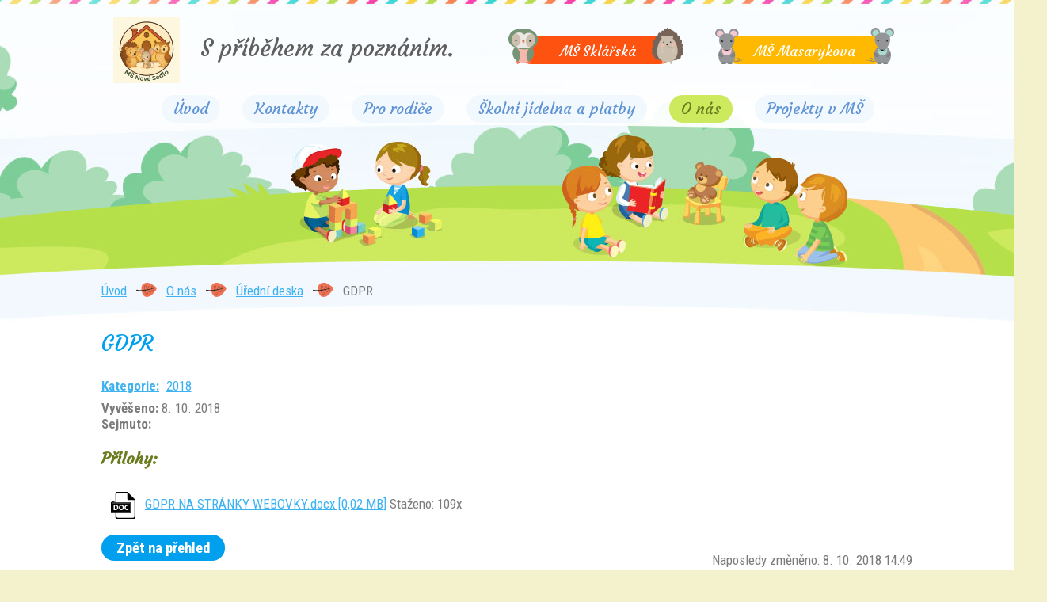

--- FILE ---
content_type: text/html; charset=utf-8
request_url: https://www.msnovesedlo.cz/uredni-deska?action=detail&id=2
body_size: 3571
content:
<!DOCTYPE html>
<html lang="cs" data-lang-system="cs">
	<head>



		<!--[if IE]><meta http-equiv="X-UA-Compatible" content="IE=EDGE"><![endif]-->
			<meta name="viewport" content="width=device-width, initial-scale=1, user-scalable=yes">
			<meta http-equiv="content-type" content="text/html; charset=utf-8" />
			<meta name="robots" content="index,follow" />
			<meta name="author" content="Antee s.r.o." />
			<meta name="viewport" content="width=device-width, initial-scale=1, user-scalable=yes" />
<title>GDPR | Mateřská škola Nové Sedlo, Sklářská 510</title>

		<link rel="stylesheet" type="text/css" href="https://cdn.antee.cz/jqueryui/1.8.20/css/smoothness/jquery-ui-1.8.20.custom.css?v=2" integrity="sha384-969tZdZyQm28oZBJc3HnOkX55bRgehf7P93uV7yHLjvpg/EMn7cdRjNDiJ3kYzs4" crossorigin="anonymous" />
		<link rel="stylesheet" type="text/css" href="/style.php?nid=TVFNVlc=&amp;ver=1768399196" />
		<link rel="stylesheet" type="text/css" href="/css/libs.css?ver=1768399900" />
		<link rel="stylesheet" type="text/css" href="https://cdn.antee.cz/genericons/genericons/genericons.css?v=2" integrity="sha384-DVVni0eBddR2RAn0f3ykZjyh97AUIRF+05QPwYfLtPTLQu3B+ocaZm/JigaX0VKc" crossorigin="anonymous" />

		<script src="/js/jquery/jquery-3.0.0.min.js" ></script>
		<script src="/js/jquery/jquery-migrate-3.1.0.min.js" ></script>
		<script src="/js/jquery/jquery-ui.min.js" ></script>
		<script src="/js/jquery/jquery.ui.touch-punch.min.js" ></script>
		<script src="/js/libs.min.js?ver=1768399900" ></script>
		<script src="/js/ipo.min.js?ver=1768399889" ></script>
			<script src="/js/locales/cs.js?ver=1768399196" ></script>


		<link href="/aktuality?action=atom" type="application/atom+xml" rel="alternate" title="Aktuality">
		<link href="/uredni-deska?action=atom" type="application/atom+xml" rel="alternate" title="Úřední deska">
<link href="//fonts.googleapis.com/css?family=Courgette&amp;subset=latin-ext" rel="stylesheet">
<link href="//fonts.googleapis.com/css?family=Roboto+Condensed:400,700&amp;subset=latin-ext" rel="stylesheet">
<script>
$(function() {
$("#ipocopyright").insertAfter($("#ipocontainer"));
$(".backlink").addClass("action-button");
});
</script>
<link href="/file.php?nid=16865&amp;oid=6091019" rel="icon" type="image/png">
<link rel="shortcut icon" href="/file.php?nid=16865&amp;oid=6091019">
	</head>

	<body id="page6079711" class="subpage6079711 subpage6067607"
			
			data-nid="16865"
			data-lid="CZ"
			data-oid="6079711"
			data-layout-pagewidth="1024"
			
			data-slideshow-timer="3"
			
						
				
				data-layout="responsive" data-viewport_width_responsive="1024"
			>



						<div id="ipocontainer">

			<div class="menu-toggler">

				<span>Menu</span>
				<span class="genericon genericon-menu"></span>
			</div>

			<span id="back-to-top">

				<i class="fa fa-angle-up"></i>
			</span>

			<div id="ipoheader">

				<div class="header-group">
	<a href="/" class="logo" title="To moje městečko je pěkné místečko. ">
		<img src="/image.php?nid=16865&amp;oid=12516998" alt="logo" width="84px">
	</a>
	<div class="nazev">
		<a href="/">
			<span class="vitejte">S příběhem za poznáním.</span>
		</a>
	</div>
	<div class="skolky">
		<a class="button-1" href="/ms-sklarska">MŠ Sklářská</a>
		<a class="button-2" href="/ms-masarykova">MŠ Masarykova</a>
	</div>
</div>			</div>

			<div id="ipotopmenuwrapper">

				<div id="ipotopmenu">
<h4 class="hiddenMenu">Horní menu</h4>
<ul class="topmenulevel1"><li class="topmenuitem1 noborder" id="ipomenu5968949"><a href="/">Úvod</a><ul class="topmenulevel2"><li class="topmenuitem2" id="ipomenu6067597"><a href="/aktuality">Aktuality</a></li></ul></li><li class="topmenuitem1" id="ipomenu6067609"><a href="/kontakty">Kontakty</a><ul class="topmenulevel2"><li class="topmenuitem2" id="ipomenu6067605"><a href="/ms-sklarska">MŠ Sklářská</a><ul class="topmenulevel3"><li class="topmenuitem3" id="ipomenu12571056"><a href="/platby">Platby</a></li></ul></li><li class="topmenuitem2" id="ipomenu6067606"><a href="/ms-masarykova">MŠ Masarykova</a></li></ul></li><li class="topmenuitem1" id="ipomenu12516089"><a href="/prorodice">Pro rodiče</a><ul class="topmenulevel2"><li class="topmenuitem2" id="ipomenu12516090"><a href="/formulare-ke-stazeni">Formuláře ke stažení</a></li><li class="topmenuitem2" id="ipomenu13019543"><a href="/prijimaci-rizeni">Přijímací řízení</a></li></ul></li><li class="topmenuitem1" id="ipomenu6067608"><a href="/skolni-jidelna">Školní jídelna a platby</a><ul class="topmenulevel2"><li class="topmenuitem2" id="ipomenu6108669"><a href="/Infouplata">Informace o úplatě</a></li></ul></li><li class="topmenuitem1 active" id="ipomenu6067607"><a href="/o-nas">O nás</a><ul class="topmenulevel2"><li class="topmenuitem2" id="ipomenu6079707"><a href="/personal">Personál</a></li><li class="topmenuitem2 active" id="ipomenu6079711"><a href="/uredni-deska">Úřední deska</a><ul class="topmenulevel3"><li class="topmenuitem3" id="ipomenu9469489"><a href="/narodni-plan-obnovy-digitalizujeme-skolu">Národní plán obnovy - digitalizujeme školu</a></li><li class="topmenuitem3" id="ipomenu6079713"><a href="/projekt-ms-nove-sedlo-22">Projekt MŠ Nové Sedlo 22</a></li><li class="topmenuitem3" id="ipomenu10277530"><a href="/projekt-ms-nove-sedlo-op-jak">Projekt MŠ Nové Sedlo OP JAK</a></li></ul></li></ul></li><li class="topmenuitem1" id="ipomenu13026089"><a href="/projekty-v-ms">Projekty v MŠ</a></li></ul>
					<div class="cleartop"></div>
				</div>
			</div>
			<div id="ipomain">
				
				<div id="ipomainframe">
					<div id="ipopage">
<div id="iponavigation">
	<h5 class="hiddenMenu">Drobečková navigace</h5>
	<p>
			<a href="/">Úvod</a> <span class="separator">&gt;</span>
			<a href="/o-nas">O nás</a> <span class="separator">&gt;</span>
			<a href="/uredni-deska">Úřední deska</a> <span class="separator">&gt;</span>
			<span class="currentPage">GDPR</span>
	</p>

</div>
						<div class="ipopagetext">
							<div class="noticeBoard view-detail content">
								
								<h1>GDPR</h1>

<div id="snippet--flash"></div>
								
																	<hr class="cleaner">

		<div class="tags table-row auto type-tags">
		<a class="box-by-content" href="/uredni-deska?id=2&amp;action=detail&amp;do=tagsRenderer-clearFilter" title="Ukázat vše">Kategorie:</a>
		<ul>

			<li><a href="/uredni-deska?tagsRenderer-tag=2018&amp;id=2&amp;action=detail&amp;do=tagsRenderer-filterTag" title="Filtrovat podle 2018">2018</a></li>
		</ul>
	</div>
	<hr class="cleaner">
<div class="notice">
		<div class="dates table-row">
		<span>Vyvěšeno:</span>
8. 10. 2018	</div>
			<div class="dates table-row">
		<span>Sejmuto:</span>
	</div>
			<div class="paragraph description clearfix"></div>
</div>
<h3>Přílohy:</h3>
<div id="snippet-filesRenderer-files"><div class="files-editor">
	<ul class="files">
		<li>
			<span class="file-type file-type-docx"></span>
			<a href="/uredni-deska?filesRenderer-objectId=6519285&amp;id=2&amp;action=detail&amp;do=filesRenderer-download" target="_blank">GDPR NA STRÁNKY WEBOVKY.docx [0,02 MB]</a>
			<span class="file-download-counter">

				Staženo: 109x
			</span>
		</li>
	</ul>

</div>
</div><hr class="cleaner">
<div id="snippet--uploader"></div><a class='backlink' href='/uredni-deska'>Zpět na přehled</a>
<div class="last-updated">Naposledy změněno: 8. 10. 2018 14:49</div>
															</div>
						</div>
					</div>


					

					

					<div class="hrclear"></div>
					<div id="ipocopyright">
<div class="copyright">
	<div class="footer-copyright col-1">
	<div class="col-1-2">
		<div class="col-1-2 footerMenu">
			<h4>MŠ Sklářská</h4>
			<ul>
				<li><strong>Adresa:</strong></li>
				<li>Sklářská 510<br>Nové Sedlo 357 34</li>
				<li><br></li>
				<li><strong>Ředitelka školy:</strong><br><a href="tel:+420734347000">+420 734 347 000</a></li>
				<li><strong>Vedoucí školní jídelny:</strong><br><a href="tel:+420736782711">+420 736 782 711</a></li>
				<li><br></li>
				<li><strong>Kontakt na třídy:</strong><br>
					Ježečci <a href="tel:+420734848632">+420 734 848 632</a><br>
					Sovičky <a href="tel:+420734848637">+420 734 848 637</a>
				</li>
				<li><br></li>
				<li><strong>Otevřeno: 5:30 - 15:30</strong></li>
			</ul>
		</div>
		<div class="col-1-2 footerMenu">
			<h4>MŠ Masarykova</h4>
			<ul>
				<li><strong>Adresa:</strong></li>
				<li>Masarykova 217 Nové Sedlo 357 34</li>
				<li><br></li>
				<li><strong>Mobil:</strong> <a href="tel:+420734315788">+420 734 315 788</a></li>
				<li><br></li>
				<li><strong>Otevřeno: 6:00 - 16:00</strong></li>
			</ul>
		</div>
	</div>

	<div class="col-1-2 logo-patka">
		<a href="/kontakty">
			<img src="/image.php?nid=16865&amp;oid=6086427" alt="Tady nás najdete">
		</a>
	</div>
</div>
<div class="footer-copyright">
	<p>© 2026 Mateřská škola Nové Sedlo, Sklářská 510, <a href="mailto:webmaster@msnovesedlo.cz">Kontaktovat webmastera</a>, <span id="links"><a href="/prohlaseni-o-pristupnosti">Prohlášení o přístupnosti</a>, <a href="/mapa-stranek">Mapa stránek</a>, <a href="/povinne-informace">Povinné informace</a></span><br>ANTEE s.r.o. - <a href="https://www.antee.cz" rel="nofollow">Tvorba webových stránek</a>, Redakční systém IPO</p>
</div>
</div>
					</div>
					<div id="ipostatistics">
<script >
	var _paq = _paq || [];
	_paq.push(['disableCookies']);
	_paq.push(['trackPageView']);
	_paq.push(['enableLinkTracking']);
	(function() {
		var u="https://matomo.antee.cz/";
		_paq.push(['setTrackerUrl', u+'piwik.php']);
		_paq.push(['setSiteId', 3933]);
		var d=document, g=d.createElement('script'), s=d.getElementsByTagName('script')[0];
		g.defer=true; g.async=true; g.src=u+'piwik.js'; s.parentNode.insertBefore(g,s);
	})();
</script>
<script >
	$(document).ready(function() {
		$('a[href^="mailto"]').on("click", function(){
			_paq.push(['setCustomVariable', 1, 'Click mailto','Email='+this.href.replace(/^mailto:/i,'') + ' /Page = ' +  location.href,'page']);
			_paq.push(['trackGoal', null]);
			_paq.push(['trackPageView']);
		});

		$('a[href^="tel"]').on("click", function(){
			_paq.push(['setCustomVariable', 1, 'Click telefon','Telefon='+this.href.replace(/^tel:/i,'') + ' /Page = ' +  location.href,'page']);
			_paq.push(['trackPageView']);
		});
	});
</script>
					</div>

					<div id="ipofooter">
						
					</div>
				</div>
			</div>
		</div>
	</body>
</html>
